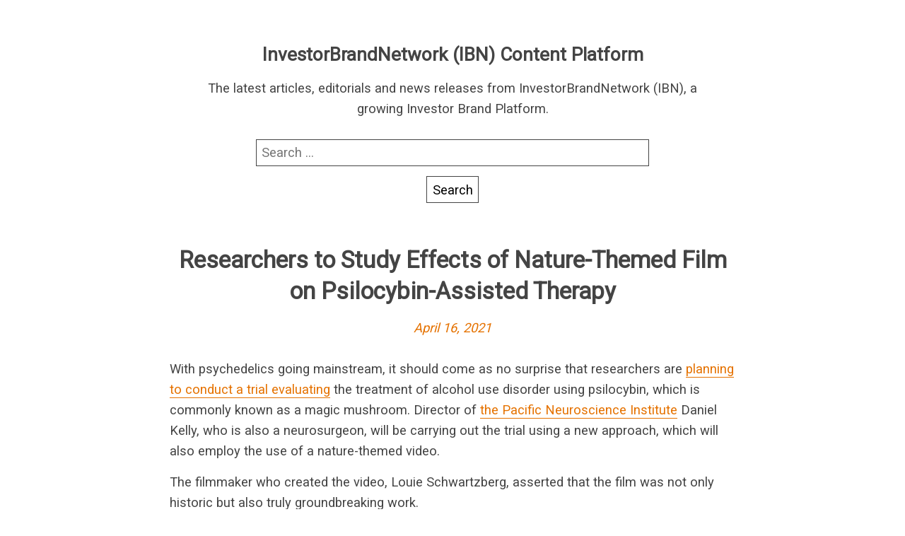

--- FILE ---
content_type: text/html; charset=UTF-8
request_url: https://rss.investorbrandnetwork.com/pnw-full/researchers-to-study-effects-of-nature-themed-film-on-psilocybin-assisted-therapy/
body_size: 8173
content:
<!DOCTYPE html>
<html lang="en-US" class="no-js">
<head>
	<meta charset="UTF-8"/>
	<meta name="viewport" content="width=device-width, initial-scale=1"/>
	<title>Researchers to Study Effects of Nature-Themed Film on Psilocybin-Assisted Therapy &#8211; InvestorBrandNetwork (IBN) Content Platform</title>
<meta name='robots' content='max-image-preview:large' />
	<style>img:is([sizes="auto" i], [sizes^="auto," i]) { contain-intrinsic-size: 3000px 1500px }</style>
	<link rel='dns-prefetch' href='//fonts.googleapis.com' />
<link rel="alternate" type="application/rss+xml" title="InvestorBrandNetwork (IBN) Content Platform &raquo; Feed" href="https://rss.investorbrandnetwork.com/feed/" />
<link rel="alternate" type="application/rss+xml" title="InvestorBrandNetwork (IBN) Content Platform &raquo; Comments Feed" href="https://rss.investorbrandnetwork.com/comments/feed/" />
<link rel="alternate" type="application/rss+xml" title="InvestorBrandNetwork (IBN) Content Platform &raquo; Researchers to Study Effects of Nature-Themed Film on Psilocybin-Assisted Therapy Comments Feed" href="https://rss.investorbrandnetwork.com/pnw-full/researchers-to-study-effects-of-nature-themed-film-on-psilocybin-assisted-therapy/feed/" />
<script type="text/javascript">
/* <![CDATA[ */
window._wpemojiSettings = {"baseUrl":"https:\/\/s.w.org\/images\/core\/emoji\/16.0.1\/72x72\/","ext":".png","svgUrl":"https:\/\/s.w.org\/images\/core\/emoji\/16.0.1\/svg\/","svgExt":".svg","source":{"concatemoji":"https:\/\/rss.investorbrandnetwork.com\/wp-includes\/js\/wp-emoji-release.min.js?ver=6.8.3"}};
/*! This file is auto-generated */
!function(s,n){var o,i,e;function c(e){try{var t={supportTests:e,timestamp:(new Date).valueOf()};sessionStorage.setItem(o,JSON.stringify(t))}catch(e){}}function p(e,t,n){e.clearRect(0,0,e.canvas.width,e.canvas.height),e.fillText(t,0,0);var t=new Uint32Array(e.getImageData(0,0,e.canvas.width,e.canvas.height).data),a=(e.clearRect(0,0,e.canvas.width,e.canvas.height),e.fillText(n,0,0),new Uint32Array(e.getImageData(0,0,e.canvas.width,e.canvas.height).data));return t.every(function(e,t){return e===a[t]})}function u(e,t){e.clearRect(0,0,e.canvas.width,e.canvas.height),e.fillText(t,0,0);for(var n=e.getImageData(16,16,1,1),a=0;a<n.data.length;a++)if(0!==n.data[a])return!1;return!0}function f(e,t,n,a){switch(t){case"flag":return n(e,"\ud83c\udff3\ufe0f\u200d\u26a7\ufe0f","\ud83c\udff3\ufe0f\u200b\u26a7\ufe0f")?!1:!n(e,"\ud83c\udde8\ud83c\uddf6","\ud83c\udde8\u200b\ud83c\uddf6")&&!n(e,"\ud83c\udff4\udb40\udc67\udb40\udc62\udb40\udc65\udb40\udc6e\udb40\udc67\udb40\udc7f","\ud83c\udff4\u200b\udb40\udc67\u200b\udb40\udc62\u200b\udb40\udc65\u200b\udb40\udc6e\u200b\udb40\udc67\u200b\udb40\udc7f");case"emoji":return!a(e,"\ud83e\udedf")}return!1}function g(e,t,n,a){var r="undefined"!=typeof WorkerGlobalScope&&self instanceof WorkerGlobalScope?new OffscreenCanvas(300,150):s.createElement("canvas"),o=r.getContext("2d",{willReadFrequently:!0}),i=(o.textBaseline="top",o.font="600 32px Arial",{});return e.forEach(function(e){i[e]=t(o,e,n,a)}),i}function t(e){var t=s.createElement("script");t.src=e,t.defer=!0,s.head.appendChild(t)}"undefined"!=typeof Promise&&(o="wpEmojiSettingsSupports",i=["flag","emoji"],n.supports={everything:!0,everythingExceptFlag:!0},e=new Promise(function(e){s.addEventListener("DOMContentLoaded",e,{once:!0})}),new Promise(function(t){var n=function(){try{var e=JSON.parse(sessionStorage.getItem(o));if("object"==typeof e&&"number"==typeof e.timestamp&&(new Date).valueOf()<e.timestamp+604800&&"object"==typeof e.supportTests)return e.supportTests}catch(e){}return null}();if(!n){if("undefined"!=typeof Worker&&"undefined"!=typeof OffscreenCanvas&&"undefined"!=typeof URL&&URL.createObjectURL&&"undefined"!=typeof Blob)try{var e="postMessage("+g.toString()+"("+[JSON.stringify(i),f.toString(),p.toString(),u.toString()].join(",")+"));",a=new Blob([e],{type:"text/javascript"}),r=new Worker(URL.createObjectURL(a),{name:"wpTestEmojiSupports"});return void(r.onmessage=function(e){c(n=e.data),r.terminate(),t(n)})}catch(e){}c(n=g(i,f,p,u))}t(n)}).then(function(e){for(var t in e)n.supports[t]=e[t],n.supports.everything=n.supports.everything&&n.supports[t],"flag"!==t&&(n.supports.everythingExceptFlag=n.supports.everythingExceptFlag&&n.supports[t]);n.supports.everythingExceptFlag=n.supports.everythingExceptFlag&&!n.supports.flag,n.DOMReady=!1,n.readyCallback=function(){n.DOMReady=!0}}).then(function(){return e}).then(function(){var e;n.supports.everything||(n.readyCallback(),(e=n.source||{}).concatemoji?t(e.concatemoji):e.wpemoji&&e.twemoji&&(t(e.twemoji),t(e.wpemoji)))}))}((window,document),window._wpemojiSettings);
/* ]]> */
</script>
<style id='wp-emoji-styles-inline-css' type='text/css'>

	img.wp-smiley, img.emoji {
		display: inline !important;
		border: none !important;
		box-shadow: none !important;
		height: 1em !important;
		width: 1em !important;
		margin: 0 0.07em !important;
		vertical-align: -0.1em !important;
		background: none !important;
		padding: 0 !important;
	}
</style>
<link rel='stylesheet' id='wp-block-library-css' href='https://rss.investorbrandnetwork.com/wp-includes/css/dist/block-library/style.min.css?ver=6.8.3' type='text/css' media='all' />
<style id='classic-theme-styles-inline-css' type='text/css'>
/*! This file is auto-generated */
.wp-block-button__link{color:#fff;background-color:#32373c;border-radius:9999px;box-shadow:none;text-decoration:none;padding:calc(.667em + 2px) calc(1.333em + 2px);font-size:1.125em}.wp-block-file__button{background:#32373c;color:#fff;text-decoration:none}
</style>
<style id='global-styles-inline-css' type='text/css'>
:root{--wp--preset--aspect-ratio--square: 1;--wp--preset--aspect-ratio--4-3: 4/3;--wp--preset--aspect-ratio--3-4: 3/4;--wp--preset--aspect-ratio--3-2: 3/2;--wp--preset--aspect-ratio--2-3: 2/3;--wp--preset--aspect-ratio--16-9: 16/9;--wp--preset--aspect-ratio--9-16: 9/16;--wp--preset--color--black: #000000;--wp--preset--color--cyan-bluish-gray: #abb8c3;--wp--preset--color--white: #ffffff;--wp--preset--color--pale-pink: #f78da7;--wp--preset--color--vivid-red: #cf2e2e;--wp--preset--color--luminous-vivid-orange: #ff6900;--wp--preset--color--luminous-vivid-amber: #fcb900;--wp--preset--color--light-green-cyan: #7bdcb5;--wp--preset--color--vivid-green-cyan: #00d084;--wp--preset--color--pale-cyan-blue: #8ed1fc;--wp--preset--color--vivid-cyan-blue: #0693e3;--wp--preset--color--vivid-purple: #9b51e0;--wp--preset--gradient--vivid-cyan-blue-to-vivid-purple: linear-gradient(135deg,rgba(6,147,227,1) 0%,rgb(155,81,224) 100%);--wp--preset--gradient--light-green-cyan-to-vivid-green-cyan: linear-gradient(135deg,rgb(122,220,180) 0%,rgb(0,208,130) 100%);--wp--preset--gradient--luminous-vivid-amber-to-luminous-vivid-orange: linear-gradient(135deg,rgba(252,185,0,1) 0%,rgba(255,105,0,1) 100%);--wp--preset--gradient--luminous-vivid-orange-to-vivid-red: linear-gradient(135deg,rgba(255,105,0,1) 0%,rgb(207,46,46) 100%);--wp--preset--gradient--very-light-gray-to-cyan-bluish-gray: linear-gradient(135deg,rgb(238,238,238) 0%,rgb(169,184,195) 100%);--wp--preset--gradient--cool-to-warm-spectrum: linear-gradient(135deg,rgb(74,234,220) 0%,rgb(151,120,209) 20%,rgb(207,42,186) 40%,rgb(238,44,130) 60%,rgb(251,105,98) 80%,rgb(254,248,76) 100%);--wp--preset--gradient--blush-light-purple: linear-gradient(135deg,rgb(255,206,236) 0%,rgb(152,150,240) 100%);--wp--preset--gradient--blush-bordeaux: linear-gradient(135deg,rgb(254,205,165) 0%,rgb(254,45,45) 50%,rgb(107,0,62) 100%);--wp--preset--gradient--luminous-dusk: linear-gradient(135deg,rgb(255,203,112) 0%,rgb(199,81,192) 50%,rgb(65,88,208) 100%);--wp--preset--gradient--pale-ocean: linear-gradient(135deg,rgb(255,245,203) 0%,rgb(182,227,212) 50%,rgb(51,167,181) 100%);--wp--preset--gradient--electric-grass: linear-gradient(135deg,rgb(202,248,128) 0%,rgb(113,206,126) 100%);--wp--preset--gradient--midnight: linear-gradient(135deg,rgb(2,3,129) 0%,rgb(40,116,252) 100%);--wp--preset--font-size--small: 13px;--wp--preset--font-size--medium: 20px;--wp--preset--font-size--large: 36px;--wp--preset--font-size--x-large: 42px;--wp--preset--spacing--20: 0.44rem;--wp--preset--spacing--30: 0.67rem;--wp--preset--spacing--40: 1rem;--wp--preset--spacing--50: 1.5rem;--wp--preset--spacing--60: 2.25rem;--wp--preset--spacing--70: 3.38rem;--wp--preset--spacing--80: 5.06rem;--wp--preset--shadow--natural: 6px 6px 9px rgba(0, 0, 0, 0.2);--wp--preset--shadow--deep: 12px 12px 50px rgba(0, 0, 0, 0.4);--wp--preset--shadow--sharp: 6px 6px 0px rgba(0, 0, 0, 0.2);--wp--preset--shadow--outlined: 6px 6px 0px -3px rgba(255, 255, 255, 1), 6px 6px rgba(0, 0, 0, 1);--wp--preset--shadow--crisp: 6px 6px 0px rgba(0, 0, 0, 1);}:where(.is-layout-flex){gap: 0.5em;}:where(.is-layout-grid){gap: 0.5em;}body .is-layout-flex{display: flex;}.is-layout-flex{flex-wrap: wrap;align-items: center;}.is-layout-flex > :is(*, div){margin: 0;}body .is-layout-grid{display: grid;}.is-layout-grid > :is(*, div){margin: 0;}:where(.wp-block-columns.is-layout-flex){gap: 2em;}:where(.wp-block-columns.is-layout-grid){gap: 2em;}:where(.wp-block-post-template.is-layout-flex){gap: 1.25em;}:where(.wp-block-post-template.is-layout-grid){gap: 1.25em;}.has-black-color{color: var(--wp--preset--color--black) !important;}.has-cyan-bluish-gray-color{color: var(--wp--preset--color--cyan-bluish-gray) !important;}.has-white-color{color: var(--wp--preset--color--white) !important;}.has-pale-pink-color{color: var(--wp--preset--color--pale-pink) !important;}.has-vivid-red-color{color: var(--wp--preset--color--vivid-red) !important;}.has-luminous-vivid-orange-color{color: var(--wp--preset--color--luminous-vivid-orange) !important;}.has-luminous-vivid-amber-color{color: var(--wp--preset--color--luminous-vivid-amber) !important;}.has-light-green-cyan-color{color: var(--wp--preset--color--light-green-cyan) !important;}.has-vivid-green-cyan-color{color: var(--wp--preset--color--vivid-green-cyan) !important;}.has-pale-cyan-blue-color{color: var(--wp--preset--color--pale-cyan-blue) !important;}.has-vivid-cyan-blue-color{color: var(--wp--preset--color--vivid-cyan-blue) !important;}.has-vivid-purple-color{color: var(--wp--preset--color--vivid-purple) !important;}.has-black-background-color{background-color: var(--wp--preset--color--black) !important;}.has-cyan-bluish-gray-background-color{background-color: var(--wp--preset--color--cyan-bluish-gray) !important;}.has-white-background-color{background-color: var(--wp--preset--color--white) !important;}.has-pale-pink-background-color{background-color: var(--wp--preset--color--pale-pink) !important;}.has-vivid-red-background-color{background-color: var(--wp--preset--color--vivid-red) !important;}.has-luminous-vivid-orange-background-color{background-color: var(--wp--preset--color--luminous-vivid-orange) !important;}.has-luminous-vivid-amber-background-color{background-color: var(--wp--preset--color--luminous-vivid-amber) !important;}.has-light-green-cyan-background-color{background-color: var(--wp--preset--color--light-green-cyan) !important;}.has-vivid-green-cyan-background-color{background-color: var(--wp--preset--color--vivid-green-cyan) !important;}.has-pale-cyan-blue-background-color{background-color: var(--wp--preset--color--pale-cyan-blue) !important;}.has-vivid-cyan-blue-background-color{background-color: var(--wp--preset--color--vivid-cyan-blue) !important;}.has-vivid-purple-background-color{background-color: var(--wp--preset--color--vivid-purple) !important;}.has-black-border-color{border-color: var(--wp--preset--color--black) !important;}.has-cyan-bluish-gray-border-color{border-color: var(--wp--preset--color--cyan-bluish-gray) !important;}.has-white-border-color{border-color: var(--wp--preset--color--white) !important;}.has-pale-pink-border-color{border-color: var(--wp--preset--color--pale-pink) !important;}.has-vivid-red-border-color{border-color: var(--wp--preset--color--vivid-red) !important;}.has-luminous-vivid-orange-border-color{border-color: var(--wp--preset--color--luminous-vivid-orange) !important;}.has-luminous-vivid-amber-border-color{border-color: var(--wp--preset--color--luminous-vivid-amber) !important;}.has-light-green-cyan-border-color{border-color: var(--wp--preset--color--light-green-cyan) !important;}.has-vivid-green-cyan-border-color{border-color: var(--wp--preset--color--vivid-green-cyan) !important;}.has-pale-cyan-blue-border-color{border-color: var(--wp--preset--color--pale-cyan-blue) !important;}.has-vivid-cyan-blue-border-color{border-color: var(--wp--preset--color--vivid-cyan-blue) !important;}.has-vivid-purple-border-color{border-color: var(--wp--preset--color--vivid-purple) !important;}.has-vivid-cyan-blue-to-vivid-purple-gradient-background{background: var(--wp--preset--gradient--vivid-cyan-blue-to-vivid-purple) !important;}.has-light-green-cyan-to-vivid-green-cyan-gradient-background{background: var(--wp--preset--gradient--light-green-cyan-to-vivid-green-cyan) !important;}.has-luminous-vivid-amber-to-luminous-vivid-orange-gradient-background{background: var(--wp--preset--gradient--luminous-vivid-amber-to-luminous-vivid-orange) !important;}.has-luminous-vivid-orange-to-vivid-red-gradient-background{background: var(--wp--preset--gradient--luminous-vivid-orange-to-vivid-red) !important;}.has-very-light-gray-to-cyan-bluish-gray-gradient-background{background: var(--wp--preset--gradient--very-light-gray-to-cyan-bluish-gray) !important;}.has-cool-to-warm-spectrum-gradient-background{background: var(--wp--preset--gradient--cool-to-warm-spectrum) !important;}.has-blush-light-purple-gradient-background{background: var(--wp--preset--gradient--blush-light-purple) !important;}.has-blush-bordeaux-gradient-background{background: var(--wp--preset--gradient--blush-bordeaux) !important;}.has-luminous-dusk-gradient-background{background: var(--wp--preset--gradient--luminous-dusk) !important;}.has-pale-ocean-gradient-background{background: var(--wp--preset--gradient--pale-ocean) !important;}.has-electric-grass-gradient-background{background: var(--wp--preset--gradient--electric-grass) !important;}.has-midnight-gradient-background{background: var(--wp--preset--gradient--midnight) !important;}.has-small-font-size{font-size: var(--wp--preset--font-size--small) !important;}.has-medium-font-size{font-size: var(--wp--preset--font-size--medium) !important;}.has-large-font-size{font-size: var(--wp--preset--font-size--large) !important;}.has-x-large-font-size{font-size: var(--wp--preset--font-size--x-large) !important;}
:where(.wp-block-post-template.is-layout-flex){gap: 1.25em;}:where(.wp-block-post-template.is-layout-grid){gap: 1.25em;}
:where(.wp-block-columns.is-layout-flex){gap: 2em;}:where(.wp-block-columns.is-layout-grid){gap: 2em;}
:root :where(.wp-block-pullquote){font-size: 1.5em;line-height: 1.6;}
</style>
<link rel='stylesheet' id='roboto-css' href='//fonts.googleapis.com/css?family=Roboto&#038;display=swap&#038;ver=6.8.3' type='text/css' media='all' />
<link rel='stylesheet' id='parent-style-css' href='https://rss.investorbrandnetwork.com/wp-content/themes/fanoe/style.css?ver=6.8.3' type='text/css' media='all' />
<link rel='stylesheet' id='child-style-css' href='https://rss.investorbrandnetwork.com/wp-content/themes/fanoe-child/style.css?ver=6.8.3' type='text/css' media='all' />
<link rel='stylesheet' id='fanoe-style-css' href='https://rss.investorbrandnetwork.com/wp-content/themes/fanoe/assets/css/fanoe.min.css?ver=6.8.3' type='text/css' media='all' />
<link rel="https://api.w.org/" href="https://rss.investorbrandnetwork.com/wp-json/" /><link rel="alternate" title="JSON" type="application/json" href="https://rss.investorbrandnetwork.com/wp-json/wp/v2/pnw-full/48486" /><link rel="EditURI" type="application/rsd+xml" title="RSD" href="https://rss.investorbrandnetwork.com/xmlrpc.php?rsd" />
<meta name="generator" content="WordPress 6.8.3" />
<link rel="canonical" href="https://rss.investorbrandnetwork.com/pnw-full/researchers-to-study-effects-of-nature-themed-film-on-psilocybin-assisted-therapy/" />
<link rel='shortlink' href='https://rss.investorbrandnetwork.com/?p=48486' />
<link rel="alternate" title="oEmbed (JSON)" type="application/json+oembed" href="https://rss.investorbrandnetwork.com/wp-json/oembed/1.0/embed?url=https%3A%2F%2Frss.investorbrandnetwork.com%2Fpnw-full%2Fresearchers-to-study-effects-of-nature-themed-film-on-psilocybin-assisted-therapy%2F" />
<link rel="alternate" title="oEmbed (XML)" type="text/xml+oembed" href="https://rss.investorbrandnetwork.com/wp-json/oembed/1.0/embed?url=https%3A%2F%2Frss.investorbrandnetwork.com%2Fpnw-full%2Fresearchers-to-study-effects-of-nature-themed-film-on-psilocybin-assisted-therapy%2F&#038;format=xml" />
		<style>
			a, .js .sidebar .sidebar-button {
				color: #e57200;
			}

			a:focus {
				background: #e57200;
			}

			input:hover, input:focus, textarea:hover, textarea:focus {
				border-color: #e57200			}
		</style>
	<style type="text/css">.recentcomments a{display:inline !important;padding:0 !important;margin:0 !important;}</style>		<style type="text/css" id="wp-custom-css">
			@media screen and (max-width:769px){
	h2.entry-title {
		font-size: 1.2em;
	}
}
@media screen and (min-width:769px){
	h2.entry-title {
		font-size: 1.6em;
	}
}

pubdate {display:none;}		</style>
		</head>
<body class="wp-singular pnw-full-template-default single single-pnw-full postid-48486 wp-theme-fanoe wp-child-theme-fanoe-child">
<div class="header-wrapper">
	<header class="branding" role="banner">
				<p class="site-title">
						<a href="https://rss.investorbrandnetwork.com/" rel="home">
				InvestorBrandNetwork (IBN) Content Platform			</a>
				</p>
			<p class="site-description">The latest articles, editorials and news releases from InvestorBrandNetwork (IBN), a growing Investor Brand Platform.</p>
	<form role="search" method="get" class="search-form" action="https://rss.investorbrandnetwork.com/">
				<label>
					<span class="screen-reader-text">Search for:</span>
					<input type="search" class="search-field" placeholder="Search &hellip;" value="" name="s" />
				</label>
				<input type="submit" class="search-submit" value="Search" />
			</form>	</header>
</div>
<div class="wrapper">
	<main class="main">
		<div class="content">
			<article id="post-48486" class="post-48486 pnw-full type-pnw-full status-publish hentry">

	<header class="entry-header">
		<h1 class="entry-title">Researchers to Study Effects of Nature-Themed Film on Psilocybin-Assisted Therapy</h1>
		<p class="entry-meta"><span class="entry-date"><a href="https://rss.investorbrandnetwork.com/pnw-full/researchers-to-study-effects-of-nature-themed-film-on-psilocybin-assisted-therapy/">April 16, 2021</a></span></p>	</header>
	<pubdate>April 16, 2021 11:35:05</pubdate>
	<div class="entry-content">
		<p>With psychedelics going mainstream, it should come as no surprise that researchers are <a href="https://www.nbclosangeles.com/news/local/magic-mushrooms-medicine-psychedelics-alcohol-dependence-ptsd-addiction/2556635/" target="_blank" rel="noopener noreferrer">planning to conduct a trial evaluating</a> the treatment of alcohol use disorder using psilocybin, which is commonly known as a magic mushroom. Director of <a href="https://www.pacificneuroscienceinstitute.org/" target="_blank" rel="noopener noreferrer">the Pacific Neuroscience Institute</a> Daniel Kelly, who is also a neurosurgeon, will be carrying out the trial using a new approach, which will also employ the use of a nature-themed video.</p>
<p>The filmmaker who created the video, Louie Schwartzberg, asserted that the film was not only historic but also truly groundbreaking work.</p>
<p>Prior research has shown that video can enhance a psychedelic experience induced by psilocybin, noting that it can be effective for patients who want to sort out their psychological issues. This highlights the need for new approaches, especially if one considers the inconsistent results that have been produced by the conventional treatments for addiction.</p>
<p>Kelly explained that there exists a long history of shamanic cultures that have successfully managed these issues using psychedelics, noting that in the ‘50s, psychedelics were the subject of therapeutic research at many established institutions, including Harvard University.</p>
<p>He also added that for the last two decades a renaissance in psychedelic-assisted therapy had been ongoing, explaining that as a neuroscientist, this was probably the most interesting thing going on in the field as there was the potential to help so many individuals who were in need.</p>
<p>During a regular psychedelic therapy session with psilocybin, patients are placed in a calm space where they can relax before a dose of the active ingredient is administered. They are then monitored by trained guides as they sink into a hallucinogenic state for a few hours, which is popularly referred to as a trip.</p>
<p>Before they join the treatment program, patients are interviewed and screened for suitability, after which they undergo integration sessions with a therapist, allowing them to better comprehend their issues, with the objective being to alter both their outlook as well as their behavior.</p>
<p>Schwartzberg became a believer in the healing power of nature after his own experience with psilocybin and came up with the idea of introducing nature visuals into a clinical setting after he saw patients wearing eye-shades. His acquaintance with Kelly will help actualize his idea through the TRIP program launched Kelly, which focuses on treatment and research in psychedelics.</p>
<p>Kelly noted that their hypothesis was that patients who experienced the nature-themed video were more likely to try dealing with their drinking by decreasing their intake or stopping to drink altogether.</p>
<p>There is rapid progress being made in the arena of psychedelic research. Further proof of this is the announcement by <a href="https://www.psychedelicnewswire.com/clients/xphyto-therapeutics-corp/?symbol=xphy:cnx" target="_blank" rel="noopener noreferrer">XPhyto Therapeutics Corp. (CSE: XPHY) (OTCQB: XPHYF) (FSE: 4XT)</a> that in 2021, the company would be shifting gears from the laboratory to clinical trials.</p>
<p><strong>NOTE TO INVESTORS:</strong> The latest news and updates relating to XPhyto Therapeutics Corp. (CSE: XPHY) (OTCQB: XPHYF) (FSE: 4XT) are available in the company’s newsroom at <a href="https://ibn.fm/XPHYF" target="_blank" rel="noopener noreferrer">https://ibn.fm/XPHYF</a></p>
<p><strong>About PsychedelicNewsWire</strong></p>
<p>PsychedelicNewsWire (PNW) is a specialized content distribution company that (1) aggregates and distributes news and information on the latest developments in all aspects and advances of psychedelics and their use, (2) creates <a href="https://www.psychedelicnewswire.com/psychedelicnewsbreaks/" target="_blank" rel="noopener noreferrer">PsychedelicNewsBreaks</a> designed to quickly update investors on important industry news, (3) leverages a team of expert editors to enhance press releases for maximum impact, (4) assists companies with the management and optimization of social media across a range of platforms, and (5) delivers unparalleled corporate communication solutions. PNW stays abreast of the latest information and has established a reputation as the go to source for coverage of psychedelics, therapeutics and emerging market opportunities. Our team of seasoned journalists has a proven track record of helping both public and private companies gain traction with a wide audience of investors, consumers, media outlets and the general public by leveraging our expansive dissemination network of more than 5,000 key syndication outlets. PNW is committed to delivering improved visibility and brand recognition to companies operating in the emerging markets of psychedelics.</p>
<p>To receive instant SMS alerts, text “Groovy” to 21000 (U.S. Mobile Phones Only)</p>
<p>For more information please visit <a href="https://www.psychedelicnewswire.com/" target="_blank" rel="noopener noreferrer">https://www.PsychedelicNewsWire.com</a></p>
<p>Please see full terms of use and disclaimers on the PsychedelicNewsWire website applicable to all content provided by PNW, wherever published or re-published: <a href="https://www.psychedelicnewswire.com/Disclaimer" target="_blank" rel="noopener noreferrer">https://www.PsychedelicNewsWire.com/Disclaimer</a></p>
<p>Do you have questions or are you interested in working with PNW? <a href="/cdn-cgi/l/email-protection#82c7e6ebf6edf0c2d2f1fbe1eae7e6e7eeebe1cce7f5f1d5ebf0e7ace1edefbdf1f7e0e8e7e1f6bfc3f1e9a7b0b2cdf7f0a7b0b2c7e6ebf6edf0" target="_blank" rel="noopener noreferrer">Ask our Editor</a></p>
<p>PsychedelicNewsWire (PNW)<br />
San Francisco, California<br />
<a href="http://www.psychedelicnewswire.com/" target="_blank" rel="noopener noreferrer">www.PsychedelicNewsWire.com</a><br />
415.949.5050 Office<br />
<a href="/cdn-cgi/l/email-protection#a5e0c1ccd1cad7e5f5d6dcc6cdc0c1c0c9ccc6f2ccd7c08bc6cac8" target="_blank" rel="noopener noreferrer"><span class="__cf_email__" data-cfemail="bdf8d9d4c9d2cffdedcec4ded5d8d9d8d1d4deead4cfd893ded2d0">[email&#160;protected]</span></a></p>
<p>PsychedelicNewsWire is part of the <a href="https://www.investorbrandnetwork.com/" target="_blank" rel="noopener noreferrer">InvestorBrandNetwork</a>.</p>
	</div>
	<footer class="entry-footer">
			</footer>
</article>

	<nav class="navigation post-navigation" aria-label="Posts">
		<h2 class="screen-reader-text">Post navigation</h2>
		<div class="nav-links"><div class="nav-previous"><a href="https://rss.investorbrandnetwork.com/pnw-full/largely-untapped-market-for-hallucinogenic-draws-attention-of-researchers-at-xphyto-therapeutics-corp-cse-xphy-otcqb-xphyf-fse-4xt/" rel="prev">Largely Untapped Market for Hallucinogenic Draws Attention of Researchers at XPhyto Therapeutics Corp. (CSE: XPHY) (OTCQB: XPHYF) (FSE: 4XT)</a></div><div class="nav-next"><a href="https://rss.investorbrandnetwork.com/pnw-full/could-blockchain-tech-be-a-boon-for-psychedelics/" rel="next">Could Blockchain Tech Be a Boon for Psychedelics?</a></div></div>
	</nav>		</div>
	</main>
</div><!--#wrapper-->

<script data-cfasync="false" src="/cdn-cgi/scripts/5c5dd728/cloudflare-static/email-decode.min.js"></script><script type="speculationrules">
{"prefetch":[{"source":"document","where":{"and":[{"href_matches":"\/*"},{"not":{"href_matches":["\/wp-*.php","\/wp-admin\/*","\/wp-content\/uploads\/*","\/wp-content\/*","\/wp-content\/plugins\/*","\/wp-content\/themes\/fanoe-child\/*","\/wp-content\/themes\/fanoe\/*","\/*\\?(.+)"]}},{"not":{"selector_matches":"a[rel~=\"nofollow\"]"}},{"not":{"selector_matches":".no-prefetch, .no-prefetch a"}}]},"eagerness":"conservative"}]}
</script>
<script type="text/javascript" src="https://rss.investorbrandnetwork.com/wp-includes/js/comment-reply.min.js?ver=6.8.3" id="comment-reply-js" async="async" data-wp-strategy="async"></script>
<script type="text/javascript" src="https://rss.investorbrandnetwork.com/wp-content/themes/fanoe/assets/js/bundle.js?ver=6.8.3" id="fanoe-sidebar-js"></script>
<script defer src="https://static.cloudflareinsights.com/beacon.min.js/vcd15cbe7772f49c399c6a5babf22c1241717689176015" integrity="sha512-ZpsOmlRQV6y907TI0dKBHq9Md29nnaEIPlkf84rnaERnq6zvWvPUqr2ft8M1aS28oN72PdrCzSjY4U6VaAw1EQ==" data-cf-beacon='{"version":"2024.11.0","token":"7df2b3d015e541f68fc5afc3114008a8","r":1,"server_timing":{"name":{"cfCacheStatus":true,"cfEdge":true,"cfExtPri":true,"cfL4":true,"cfOrigin":true,"cfSpeedBrain":true},"location_startswith":null}}' crossorigin="anonymous"></script>
</body>
</html>
